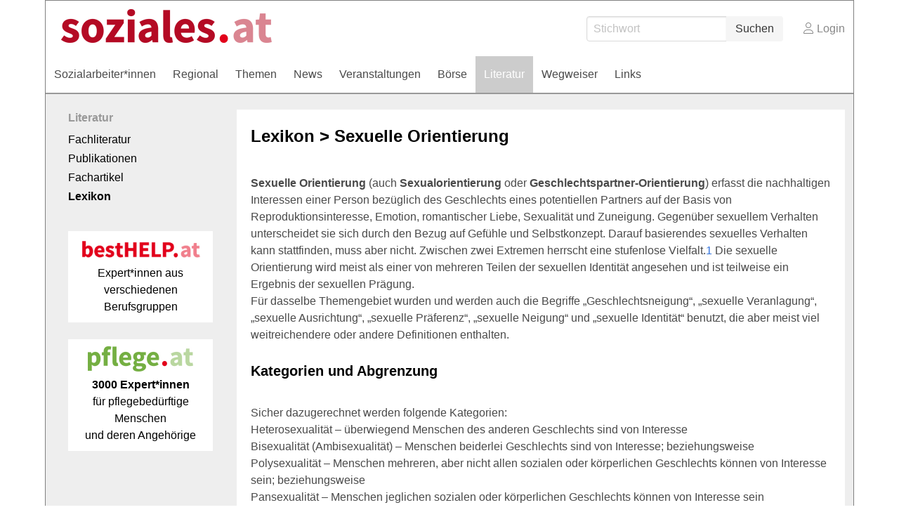

--- FILE ---
content_type: text/html
request_url: https://www.soziales.at/go.asp?sektion=lexikon&lexikon_id=1081&bereich_id=9050&subbereich_id=0
body_size: 20973
content:
<!DOCTYPE HTML>
<html>
<head>
<meta name="viewport" content="width=device-width, initial-scale=1">
<meta http-equiv="Content-Type" content="text/html; charset=iso-8859-1">
<title>soziales.at: Lexikon: Sexuelle Orientierung</title>
<meta name="author" content="bestNET - www.bestNET.com">
<meta name="description" content="soziales.at: Lexikon: Sexuelle Orientierung">
<meta name="keywords" content="Sozialarbeit, Soziales, sozial, Sozialbereich, Sozialberuf, Sozialarbeiter, Sozialarbeiterin, Sozialarbeiterinnen, Österreich, Burgenland, Kärnten, Niederösterreich, Oberösterreich, Salzburg, Steiermark, Tirol, Vorarlberg, Wien">
<meta name="language" content="deutsch">
<meta name="distribution" content="global">
<meta name="robots" content="noindex, nofollow">
<meta name="publisher" content="bestNET.com">
<meta name="company" content="bestNET.com">
<meta name="page-topic" content="Dienstleistungen">
<meta name="reply-to" content="webmaster@bestNET.com">
<meta name="revisit-after" content="10 days">
<meta http-equiv="cache-control" content="no-cache">
<meta http-equiv="pragma" content="no-cache">
<link rel="icon" type="image/gif" href="/pix/favicons/favicon_009050.gif">
<link rel="shortcut icon" type="image/x-icon" href="/pix/favicons/favicon_009050.ico">
<link rel="stylesheet" type="text/css" href="/css/bulma.min.css" media="all">
<link rel="stylesheet" type="text/css" href="/css/css_basics.css" media="all">
<link href="/css/fontawesome.min.css" rel="stylesheet">
<link href="/css/light.min.css" rel="stylesheet">
<link rel="stylesheet" type="text/css" href="/css/css_tooltip.css" media="all">

    <style>
        svg {
            fill: #f0f0f0;
            stroke: #939292;
            stroke-width: 1;
            filter: drop-shadow( 2px 3px 5px rgba(0,0,0,.7) );
        }             

        /*Hover über Karte bzw. über die Links*/
        .list-of-states a.on {
              background: #CCCCCC;
              color: white;
              font-weight: bold;
            }
        svg a.on path {
            fill: #CCCCCC;
        }

        /*Vertikale Zentrierung der äußeren Map-Icons*/
        .list-of-states img {
            vertical-align: sub;
        }

        /*Icons auf der Map.*/
        svg image {
            pointer-events:none;
        }
		h1, a.h1, h1.a, h1 a:link, a:link h1, h1 a:visited, a:visited h1 {font-size:1.5rem;margin-bottom:0.8rem;color:#000000;font-weight:600!important}
.submenu_header {color:#999999;border-bottom:0px;padding:0px 4px 4px 0px;margin-bottom:0px;font-weight:bold;}
.submenu_header a {color:#999999;}
blockquote {background-color:#EEEEEE;}

    </style>
<script language="JavaScript" src="/javascript.js"></script>
<script type="text/javascript" src="/javascript/jquery-3.7.1.min.js"></script>
<script type="text/javascript" src="/javascript/jquery.qrcode.min.js"></script>
<script type="text/javascript" src="/javascript/javascript_druckansicht.js"></script>
</head>

<body style="margin:0px;padding:0px;background-color:#FFFFFF;">
<div class="container" style="background-color:#F8F8F8;border: 1px solid #808080;margin:auto;">
<div style="background-color:#FFFFFF;">
<div class="columns is-vcentered is-paddingless is-marginless is-hidden-touch">
<div class="column has-text-left" style="margin-left:10px;">
<div><a href="https://www.soziales.at"><img src="/pix/nav/soziales_logo_rgb600.png" style="width:300px;" border="0" title="soziales.at"></a></div>
</div>
<div class="column is-narrow">
<form method="GET" action="https://www.soziales.at/go.asp" name="form_textsuche_mini" id="form_search1" ><input type="hidden" name="bereich_id" value="9050">
<input type="hidden" name="subbereich_id" value="0">
<input type="hidden" name="sektion" value="textsuche">
<input type="hidden" name="aktion" value="search">
<div class="field has-addons">
  <div class="control">
    <input class="input" type="text" name="suchtext" placeholder="Stichwort" value="" id="suchtext_mini1" style="width:200px;">
  </div>
  <div class="control">
    <input type="submit" class="button is-light" value="Suchen">
  </div>
</div>
</form>
</div>
<div class="column is-narrow">
<a href="/members" class="darkgrey1" title="Login für Expert*innen"><span class="icon"><i class="fal fa-user"></i></span><span class="is-hidden-desktop-only is-hidden-touch">Login</span></a>
</div>
</div>
</div>
<section>
<nav class="navbar" role="navigation" aria-label="main navigation">
  <div class="navbar-brand">
<a class="navbar-item is-hidden-desktop" href="https://www.soziales.at"><img src="/pix/nav/logo_soziales300.png" border="0" title="soziales.at"></a>
<a href="/members" class="is-hidden-desktop darkgrey1" title="Login für Expert*innen"><span class="icon" style="padding:24px;"><i class="fal fa-user"></i></span><span class="is-hidden-desktop-only is-hidden-touch">Login</span></a>
    <a role="button" class="navbar-burger burger" aria-label="menu" aria-expanded="false" data-target="navbarMainMenu">
      <span aria-hidden="true"></span>
      <span aria-hidden="true"></span>
      <span aria-hidden="true"></span>
    </a>
  </div>

  <div id="navbarMainMenu" class="navbar-menu">
    <div class="navbar-start">
<div class="navbar-item is-hidden-desktop">
<form method="GET" action="https://www.soziales.at/go.asp" name="form_textsuche_mini" id="form_search2" ><input type="hidden" name="bereich_id" value="9050">
<input type="hidden" name="subbereich_id" value="0">
<input type="hidden" name="sektion" value="textsuche">
<input type="hidden" name="aktion" value="search">
<div class="field has-addons">
  <div class="control">
    <input class="input" type="text" name="suchtext" placeholder="Stichwort" value="" id="suchtext_mini2" style="width:200px;">
  </div>
  <div class="control">
    <input type="submit" class="button is-light" value="Suchen">
  </div>
</div>
</form>
</div>
<div class="navbar-item has-dropdown is-hoverable is-arrowless">
<a href="https://www.soziales.at/sozialarbeiterinnen"  class="navbar-link is-arrowless"><span class="is-hidden-touch is-hidden-fullhd">Sozialarbeiter*innen</span><span class="is-hidden-desktop-only is-hidden-widescreen-only is-hidden-fullhd"><span class="has-text-weight-bold">Sozialarbeiter*innen</span></span><span class="is-hidden-touch is-hidden-desktop-only is-hidden-widescreen-only">Sozialarbeiter*innen</span></a>
<div class="navbar-dropdown">
<a href="https://www.soziales.at/sozialarbeiterinnen-schnellsuche" class="navbar-item">Schnellsuche</a>
<a href="https://www.soziales.at/sozialarbeiterinnen-detailsuche" class="navbar-item">Detailsuche</a>
<a href="https://www.soziales.at/contents/14235/beratung-vor-einvernehmlicher-scheidung" class="navbar-item">Elternberatung gemäß § 95 Abs. 1a AußStrG</a>
<a href="https://www.soziales.at/contents/14803/familien-eltern-oder-erziehungsberatung-nach-107-abs-3-z-1-aussstrg" class="navbar-item">Familien-, Eltern – oder Erziehungsberatung nach § 107 Abs. 3 Z. 1 AußStrG</a>
<a href="https://www.soziales.at/contents/14414/familien-und-jugendgerichtshilfe" class="navbar-item">Familiengerichtshilfe</a>
</div></div><div class="navbar-item has-dropdown is-hoverable is-arrowless">
<a href="https://www.soziales.at/regional"  class="navbar-link is-arrowless"><span class="is-hidden-touch is-hidden-fullhd">Regional</span><span class="is-hidden-desktop-only is-hidden-widescreen-only is-hidden-fullhd"><span class="has-text-weight-bold">Regional</span></span><span class="is-hidden-touch is-hidden-desktop-only is-hidden-widescreen-only">Regional</span></a>
<div class="navbar-dropdown">
<a href="https://www.soziales.at/oesterreich" class="navbar-item">Österreich</a>
<a href="https://www.soziales.at/burgenland" class="navbar-item">Burgenland</a>
<a href="https://www.soziales.at/kaernten" class="navbar-item">Kärnten</a>
<a href="https://www.soziales.at/niederoesterreich" class="navbar-item">Niederösterreich</a>
<a href="https://www.soziales.at/oberoesterreich" class="navbar-item">Oberösterreich</a>
<a href="https://www.soziales.at/salzburg" class="navbar-item">Salzburg</a>
<a href="https://www.soziales.at/steiermark" class="navbar-item">Steiermark</a>
<a href="https://www.soziales.at/tirol" class="navbar-item">Tirol</a>
<a href="https://www.soziales.at/vorarlberg" class="navbar-item">Vorarlberg</a>
<a href="https://www.soziales.at/wien" class="navbar-item">Wien</a>
<a href="https://www.soziales.at/kartenansicht" class="navbar-item">Kartenansicht</a>
</div></div><div class="navbar-item has-dropdown is-hoverable is-arrowless">
<a href="https://www.soziales.at/themen"  class="navbar-link is-arrowless"><span class="is-hidden-touch is-hidden-fullhd">Themen</span><span class="is-hidden-desktop-only is-hidden-widescreen-only is-hidden-fullhd"><span class="has-text-weight-bold">Themen</span></span><span class="is-hidden-touch is-hidden-desktop-only is-hidden-widescreen-only">Themen</span></a>
<div class="navbar-dropdown">
<a href="https://www.soziales.at/fachgebiete" class="navbar-item">Fachgebiete</a>
<a href="https://www.soziales.at/settings" class="navbar-item">Settings</a>
</div></div><a href="https://www.soziales.at/news"  class="navbar-item"><span class="is-hidden-touch is-hidden-fullhd">News</span><span class="is-hidden-desktop-only is-hidden-widescreen-only is-hidden-fullhd"><span class="has-text-weight-bold">News</span></span><span class="is-hidden-touch is-hidden-desktop-only is-hidden-widescreen-only">News</span></a>
<div class="navbar-item has-dropdown is-hoverable is-arrowless">
<a href="https://www.soziales.at/veranstaltungen"  class="navbar-link is-arrowless"><span class="is-hidden-touch is-hidden-fullhd">Veranstaltungen</span><span class="is-hidden-desktop-only is-hidden-widescreen-only is-hidden-fullhd"><span class="has-text-weight-bold">Veranstaltungen</span></span><span class="is-hidden-touch is-hidden-desktop-only is-hidden-widescreen-only">Veranstaltungen</span></a>
<div class="navbar-dropdown">
<a href="https://www.soziales.at/veranstaltungen-schnellsuche" class="navbar-item">Schnellsuche</a>
<a href="https://www.soziales.at/veranstaltungen-detailsuche" class="navbar-item">Detailsuche</a>
<a href="https://www.soziales.at/veranstaltungskalender" class="navbar-item">Kalendersuche</a>
<a href="https://www.soziales.at/veranstaltungen-veranstaltungsorte" class="navbar-item">Veranstaltungsorte</a>
<a href="https://www.soziales.at/veranstaltungen-regional/oesterreich" class="navbar-item">Regionalsuche</a>
<a href="https://www.soziales.at/veranstaltungen-veranstalter" class="navbar-item">Veranstalter*innen</a>
<a href="https://www.soziales.at/veranstaltungen-referentinnen" class="navbar-item">Referent*innen</a>
<a href="https://www.soziales.at/neue-veranstaltung-eintragen" class="navbar-item">Neue Veranstaltung eintragen</a>
</div></div><div class="navbar-item has-dropdown is-hoverable is-arrowless">
<a href="https://www.soziales.at/anzeigen-boerse"  class="navbar-link is-arrowless"><span class="is-hidden-touch is-hidden-fullhd">Börse</span><span class="is-hidden-desktop-only is-hidden-widescreen-only is-hidden-fullhd"><span class="has-text-weight-bold">Börse</span></span><span class="is-hidden-touch is-hidden-desktop-only is-hidden-widescreen-only">Börse</span></a>
<div class="navbar-dropdown">
<a href="https://www.soziales.at/aktuelle-anzeigen" class="navbar-item">Aktuelle Anzeigen</a>
<a href="https://www.soziales.at/anzeigen-pinnwand" class="navbar-item">Pinnwand</a>
<a href="https://www.soziales.at/praxisraeume" class="navbar-item">Praxisräume</a>
<a href="https://www.soziales.at/stellenmarkt" class="navbar-item">Stellenmarkt</a>
<a href="https://www.soziales.at/anzeigen-suche" class="navbar-item">Anzeigen suchen</a>
<a href="https://www.soziales.at/neue-anzeige-eintragen" class="navbar-item">Neue Anzeige eintragen</a>
</div></div><div class="navbar-item has-dropdown is-hoverable is-arrowless">
<a href="https://www.soziales.at/fachliteratur"  style="background-color:#CCCCCC;color:#FFFFFF;" class="navbar-link is-arrowless"><span class="is-hidden-touch is-hidden-fullhd">Literatur</span><span class="is-hidden-desktop-only is-hidden-widescreen-only is-hidden-fullhd"><span class="has-text-weight-bold">Literatur</span></span><span class="is-hidden-touch is-hidden-desktop-only is-hidden-widescreen-only">Literatur</span></a>
<div class="navbar-dropdown">
<a href="https://www.soziales.at/fachliteratur" class="navbar-item">Fachliteratur</a>
<a href="https://www.soziales.at/publikationen" class="navbar-item">Publikationen</a>
<a href="https://www.soziales.at/fachartikel" class="navbar-item">Fachartikel</a>
<a href="https://www.soziales.at/lexikon" class="navbar-item">Lexikon</a>
</div></div><div class="navbar-item has-dropdown is-hoverable is-arrowless">
<a href="https://www.soziales.at/contents/14838/wegweiser-soziales-at"  class="navbar-link is-arrowless"><span class="is-hidden-touch is-hidden-fullhd">Wegweiser</span><span class="is-hidden-desktop-only is-hidden-widescreen-only is-hidden-fullhd"><span class="has-text-weight-bold">Wegweiser</span></span><span class="is-hidden-touch is-hidden-desktop-only is-hidden-widescreen-only">Wegweiser</span></a>
<div class="navbar-dropdown">
<a href="https://www.soziales.at/contents/14839/informationen-zum-thema-sozialarbeit" class="navbar-item">Informationen zum Thema Sozialarbeit</a>
<a href="https://www.soziales.at/contents/14837/informationen-zum-thema-freiwilligenarbeit" class="navbar-item">Informationen zum Thema Freiwilligenarbeit</a>
</div></div><div class="navbar-item has-dropdown is-hoverable is-arrowless">
<a href="https://www.soziales.at/links"  class="navbar-link is-arrowless"><span class="is-hidden-touch is-hidden-fullhd">Links</span><span class="is-hidden-desktop-only is-hidden-widescreen-only is-hidden-fullhd"><span class="has-text-weight-bold">Links</span></span><span class="is-hidden-touch is-hidden-desktop-only is-hidden-widescreen-only">Links</span></a>
<div class="navbar-dropdown">
<a href="https://www.soziales.at/linkempfehlungen-von-bestnet" class="navbar-item">Nützliche Links</a>
<a href="https://www.soziales.at/links-zu-bestnet-expertinnen" class="navbar-item">Links zu Homepages von bestNET.Kund*innen</a>
<a href="https://www.soziales.at/links-zu-bestnet-portalen" class="navbar-item">Links zu bestNET.Portalen</a>
</div>
</div>
 </div>
 <div class="navbar-end">
   <div class="navbar-item">
   </div>
</div>
</div>
</nav>
<!-- navbar end -->
</section>
<div style="height:2px;min-height:2px;max-height:2px;background-color:#999999;"></div>
<div style="background-color:#EEEEEE;height:10px;"></div>
<div class="columns is-paddingless is-marginless" style="background-color:#EEEEEE;">
<div class="column is-clipped is-hidden-mobile is-size-7 is-size-6-widescreen is-one-fifth-tablet is-one-fifth-desktop is-one-fifth-widescreen is-one-quarter-fullhd" style="margin-left:20px;margin-right:10px;" id="portal_navigationsleiste">
<span onClick="document.getElementById('portal_navigationsleiste').classList.toggle('is-hidden-mobile');document.getElementById('button_suchmenue_einblenden').classList.toggle('is-hidden-mobile');document.getElementById('button_suchmenue_ausblenden').classList.toggle('is-hidden-mobile');" class="button is-hidden-tablet is-light is-pulled-right is-size-7" id="button_suchmenue_ausblenden"><span class="icon"><i class="fal fa-times"></i></span><span>Suchmenü ausblenden</span></span><div class="box_left">
<div>
<div class="submenu_header">
<span style="color:#999999;font-weight:bold;"><a href="/fachliteratur">Literatur</a></span></div>
<div class="submenu_body">
<div style="text-align:left;">
<ul style="margin-top:3px;margin-bottom:3px;">
<li class="black1">
<a href="https://www.soziales.at/fachliteratur">Fachliteratur</a></li>
</ul>
<ul style="margin-top:3px;margin-bottom:3px;">
<li class="black1">
<a href="https://www.soziales.at/publikationen">Publikationen</a></li>
</ul>
<ul style="margin-top:3px;margin-bottom:3px;">
<li class="black1">
<a href="https://www.soziales.at/fachartikel">Fachartikel</a></li>
</ul>
<ul style="margin-top:3px;margin-bottom:3px;">
<li class="black1">
<a href="https://www.soziales.at/lexikon"><span class="has-text-weight-bold">Lexikon</span></a></li>
</ul>
</div>
</div>
<br></div>
</div>
<div style="background-color:#FFFFFF;width:100%;">
<div align="center" class="black1" style="padding-top:10px;padding-bottom:10px;">
	<a href="Https://www.besthelp.at" target="_blank"><img alt="" height="31" src="/pix/cms/000636.jpg" width="173"><br>
	Expert*innen aus verschiedenen Berufsgruppen</a></div></div>
<br><div style="background-color:#FFFFFF;width:100%;">
<div align="center" class="black1" style="text-align:center;padding-top:10px;padding-bottom:10px;">
	<a href="Https://www.pflege.at" target="_blank"><img src="/pix/cms/000638.jpg" width="150" /><br />
	<strong>3000 Expert*innen </strong><br />
	für pflegebedürftige Menschen<br />
	und deren Angehörige</a></div></div>
<br><br>
</div>
<div class="column has-text-left portal_main">
<span onClick="document.getElementById('portal_navigationsleiste').classList.toggle('is-hidden-mobile');document.getElementById('button_suchmenue_einblenden').classList.toggle('is-hidden-mobile');" class="button is-hidden-tablet is-light is-pulled-right is-size-7" id="button_suchmenue_einblenden"><span class="icon"><i class="fal fa-plus-circle"></i></span><span>Suchmenü einblenden</span></span>
<div class="box_simple" style="background-color:#FFFFFF;padding:20px;">
<span class="lexikon">
<h1><a href="/lexikon">Lexikon</a> &gt; <a href="/lexikon/sexuelle-orientierung">Sexuelle Orientierung</a></h1><br><div style="overflow:hidden;" class="longwordoptimizer">
<b>Sexuelle Orientierung</b> (auch <b>Sexualorientierung</b> oder <b>Geschlechtspartner-Orientierung</b>) erfasst die nachhaltigen Interessen einer Person bezüglich des Geschlechts eines potentiellen Partners auf der Basis von Reproduktionsinteresse, Emotion, romantischer Liebe, Sexualität und Zuneigung. Gegenüber sexuellem Verhalten unterscheidet sie sich durch den Bezug auf Gefühle und Selbstkonzept. Darauf basierendes sexuelles Verhalten kann stattfinden, muss aber nicht. Zwischen zwei Extremen herrscht eine stufenlose Vielfalt.<a href="#verweis_1" style="text-decoration:none;"><span class="wikipedia_reference">1</span></a> Die sexuelle Orientierung wird meist als einer von mehreren Teilen der sexuellen Identität angesehen und ist teilweise ein Ergebnis der sexuellen Prägung.<br />Für dasselbe Themengebiet wurden und werden auch die Begriffe „Geschlechtsneigung“, „sexuelle Veranlagung“, „sexuelle Ausrichtung“, „sexuelle Präferenz“, „sexuelle Neigung“ und „sexuelle Identität“ benutzt, die aber meist viel weitreichendere oder andere Definitionen enthalten.<br /><br>
<h2> Kategorien und Abgrenzung </h2><br />Sicher dazugerechnet werden folgende Kategorien:<br /><ul><li> Heterosexualität – überwiegend Menschen des anderen Geschlechts sind von Interesse</li><li> Bisexualität (Ambisexualität) – Menschen beiderlei Geschlechts sind von Interesse; beziehungsweise</li><li> Polysexualität – Menschen mehreren, aber nicht allen sozialen oder körperlichen Geschlechts können von Interesse sein; beziehungsweise</li><li> Pansexualität – Menschen jeglichen sozialen oder körperlichen Geschlechts können von Interesse sein</li><li> Homosexualität – überwiegend Menschen des gleichen Geschlechts sind von Interesse</li></ul><br />Für eine Einteilung sind die überwiegenden und zeitlich anhaltenden Interessen von Bedeutung.<br />Die Kategorien alleine können im allgemeinen Sprachgebrauch folgende verschiedene Bedeutungen haben:<a href="#verweis_2" style="text-decoration:none;"><span class="wikipedia_reference">2</span></a><br /><ol><li> ein Verhalten (z.&nbsp;B. Situationsgebundene Homosexualität im Gefängnis, Jugenderlebnisse)</li><li> ein Zustand („homosexuell sein“), eine Persönlichkeitseigenschaft, eine Wesensart</li><li> eine soziale Rolle (verschiedene Art und Weisen, wie Menschen in der Gesellschaft z.&nbsp;B. als „Bisexuelle“ leben)</li></ol><br />Ein Homosexueller, Bisexueller oder Heterosexueller ist also entweder jemand, der ein bestimmtes Verhalten zeigt oder jemand, der sich in einem bestimmten Zustand befindet oder jemand, der eine bestimmte soziale Rolle spielt. Heute gibt es in den meisten westlichen Ländern die Tendenz, alle drei Bedeutungen zu bündeln. Verhalten, Zustand und soziale Rolle sind demnach verschiedene Aspekte des gleichen Phänomens, der sexuellen Orientierung.<a href="#verweis_2" style="text-decoration:none;"><span class="wikipedia_reference">2</span></a><br />Selten wird folgende Einteilung verwendet:<br /><ul><li> Androphilie – überwiegend Männer sind von Interesse</li><li> Pansexualität/Bisexualität</li><li> Gynäkophilie – überwiegend Frauen sind von Interesse</li></ul><br />Dies kann vor allem bei der Beschreibung von transgender, transsexuellen, intersexuellen Menschen oder dritten Geschlechtern anderer Kulturen Vorteile bieten, wo die anderen Begriffe manchmal Verwirrung stiften.<a href="#verweis_3" style="text-decoration:none;"><span class="wikipedia_reference">3</span></a><br /><br>
<h3> Asexualität </h3><br />Die Asexualität wird manchmal hinzugerechnet, auch wenn der Begriff oftmals nur die aktive Sexualität an sich (im engeren Sinn), nicht aber unbedingt auch die Ausrichtung der emotionalen bzw. romantischen Anziehung oder das Verhalten im Hinblick auf den Austausch von Zärtlichkeiten bezeichnet. Kinsey hatte neben seiner siebenstufigen Skala auch ein <i>X</i> für jene, die weder von Männern noch von Frauen sexuell erregt oder angezogen werden.<br /><br>
<h3> Pädophilie/Pädosexualität </h3><br />In der Fachwelt wird aus verschiedenen Gründen öfter darüber diskutiert, ob echte Pädophilie&nbsp;– bei der das primäre sexuelle Interesse Personen gilt, die noch nicht die Pubertät erreicht haben&nbsp;– im engeren Sinn (nicht Machtinteressen, Sadismus oder Ersatzhandlungen) als sexuelle Orientierung, Ausrichtung, Präferenz oder Neigung anzusehen ist.<br />Als Lösungsansatz teilen Ahlers, Schaefer und Beier 2005 die menschliche Sexualität auf die folgenden drei Komponenten auf.<a href="#verweis_4" style="text-decoration:none;"><span class="wikipedia_reference">4</span></a> Diese Aufteilung wird schon diskutiert, hat sich aber noch nicht durchgesetzt.<br /><ul><li> Sexuelle Orientierung: Sie bezieht sich auf das Geschlecht, also männlich oder weiblich und es gibt Heterosexualität, Bisexualität und Homosexualität.</li><li> Sexuelle Ausrichtung: Sie bezieht sich auf das Alter der bevorzugten Sexualpartner und es wird unterschieden nach Interesse am kindlichen, jugendlichen und erwachsenen Körper.</li><li> Sexuelle Neigung: Sie bezieht sich auf die Sexualpraktiken, also die Art und Weise, wie jemand seine Sexualität auslebt bzw. ausleben möchte. Die Bandbreite der sexuellen Neigungen ist groß und kann zum Beispiel Sadismus, Masochismus, Voyeurismus, Exhibitionismus oder Fetischismus umfassen.</li></ul><br />Die Diskussion hat auch eine gesellschaftliche und politische Dimension. So greifen einerseits pädophilenfreundliche Personen und Betroffene gerne aus verschiedenen Gründen zur Bezeichnung „Sexuelle Orientierung“. Dies ist einer von mehreren völlig verschiedenen Gründen, den Begriff „Pädosexualität“ zu verwenden, weil er sich in das Schema der hier bestehenden Begriffe besser einpasst. Sie wollen unter anderem damit ausdrücken, dass es unveränderbar ist, sich auf verschiedene Gefühlsebenen erstreckt und nicht unbedingt eine sexuelle Handlung bedingt. Zudem wollen manche die Errungenschaften der Lesben- und Schwulenbewegung für sich nutzen. Andererseits greifen gerne Kritiker der Gleichstellung Homosexueller (Bisexualität wird hier mit eingeschlossen) und von Antidiskriminierungsregelungen auf diese Formulierung zurück und betrachten diese unter dem gleichen Aspekt. Manche bezweifeln auch generell die Existenz einer sexuellen Orientierung. Oft wird wegen der sehr unscharf verwendeten Begriffe auch Ephebophilie (Päderastie) oder Parthenophilie –&nbsp;wo Jugendliche von Interesse sind&nbsp;– mit eingeschlossen. Gerontophilie –&nbsp;wo wesentlich Ältere von Interesse sind&nbsp;– wird aber von Konservativen dabei meist nicht erwähnt.<br />Dies hat aber letztendlich in absehbarer Zukunft keinen direkten Einfluss auf eine direkte Straffreistellung oder einen möglichen Versuch, diese durch eine Klage nach einem Antidiskriminierungsgesetz zu erwirken. (?&nbsp;Rechtliche Aspekte)<br /><br>
<h3> Andere Begriffe </h3><br />Mit der sexuellen Orientierung <i>nicht</i> zu verwechseln sind die folgenden Begriffe:<br /><ul><li> Intersexualität – nicht eindeutig weibliche oder männliche Geschlechtsmerkmale</li><li> Transgender – andersgeschlechtliche oder geschlechtsneutrale Geschlechtsidentität oder Rollenverhalten</li><li> Transsexualität – Gegengeschlechtliche Geschlechtsidentität</li><li> Transvestitismus – Tragen der Bekleidung des anderen Geschlechts</li></ul><br />Diese stammen aus dem Bereich der sexuellen Identität (siehe auch Identitätsgeschlecht, Gender)<br /><br>
<h2> Grenzziehung zwischen den Kategorien </h2><br />Verschiedene Forscher haben verschiedene Definitionen benutzt. In folgender Tabelle sind Beispiele anhand der Stufen der Kinsey-Skala dargestellt.<a href="#verweis_5" style="text-decoration:none;"><span class="wikipedia_reference">5</span></a><br /><b>[Error: Could not resolve this table]</b><br />Jede Grenzziehung ist künstlich und willkürlich und muss auch so verstanden werden. Alfred Charles Kinsey sah die nach ihm benannte Skala als Darstellung eines Kontinuums an, was auch durch die schräge Linie zwischen den Endpunkten verdeutlicht werden soll. Er war auch der erste, welcher statistische Erhebungen im größeren Umfang durchgeführt und nach psychischen wie physischen Erfahrungen eingeteilt hat. Andere verwenden Selbstidentifikationen als Kriterium (wobei dann auch die Möglichkeit der Unsicherheit bedacht werden sollte), und wieder andere nur die Anzahl sexueller Handlungen innerhalb eines bestimmten Zeitraums.<br />Das folgende Zitat stammt aus dem Kinsey-Report über das <i>Sexualverhalten des Mannes</i> aus dem Jahre 1948 und stellt eine Kritik an einer zu strikten Kategorisierung dar:<br />Besonders im Zuge der HIV- und Aids-Forschung wurden Probleme durch die Verwendung der Begriffe deutlich. Einerseits bei den Fragebögen, da sich nicht alle, welche gleichgeschlechtlichen Sex hatten, auch als <i>bisexuell</i> oder <i>homosexuell</i> identifizierten und andererseits führten die Denkschablonen <i>heterosexuell</i>, <i>homosexuell</i> und <i>bisexuell</i> zu falschen Schlüssen bezüglich des Infektionsrisikos. Um diese Probleme zu vermeiden und da die sexuelle Identität für die Epidemiologie nur zweitrangige Bedeutung hat, formulierte man teilweise die Fragebögen um, indem man die oft als wertend und ideologisch aufgeladenen Begriffe durch neutrale Fragen nach dem Verhalten ersetzte und führte die Begriffe <i>Männer, die Sex mit Männern haben</i> (MSM) und <i>Frauen, die Sex mit Frauen haben</i> (FSF, WSW) ein.<br /><br>
<h3> Bisexualität </h3><br />Je nach Kategorisierungsmethode und deren Verwendung gibt es unterschiedliche Kriterien, in dieser Kategorie eingeordnet zu werden. Durch die multidimensionale Betrachtungsweise hat sich auch die Auffassung von Bisexualität verändert, ist aber noch immer sehr unterschiedlich. Früher wurde sie sowohl bei Laien, als auch in der wissenschaftlichen Literatur als eine Durchgangsphase gesehen oder als eine Verleugnung der eigenen Homosexualität betrachtet. Heute gilt sie als eigene sexuelle Orientierung. Betrachtet man bisexuelle Männer und Frauen, ist die Richtung der sexuellen Empfindungen in jüngeren Jahren weniger prädikativ für die spätere sexuelle Orientierung, im Gegensatz zu ausschließlich hetero- oder homosexuellen Männern und Frauen.<a href="#verweis_7" style="text-decoration:none;"><span class="wikipedia_reference">7</span></a><br />Fritz Klein definierte verschiedene Arten von Bisexualität und konzentrierte sich dabei vor allem auf das Erleben:<br /><ul><li> transitionale (als Übergangsphase zur Homo- oder Heterosexualität)</li><li> historische (als vergangene sexuelle Orientierung)</li><li> sequentielle (Phasen mit ausschließlich heterosexuellen Beziehungen weichen Phasen mit ausschließlich homosexuellen Beziehungen)</li><li> gleichzeitige (homo- und heterosexuelle Beziehungen werden parallel geführt)</li></ul><br />M. W. Ross führt noch weitere Kategorisierungen von Bisexualität ein und bezog somit auch das Verhalten mehr ein:<br /><ul><li> abwehrende (um Homosexualität abzuschwächen bzw. zu verheimlichen)</li><li> verheiratete (wenn jede und jeder in einer Gesellschaft heiraten muss)</li><li> rituelle (wenn homo- und heterosexuelle Beziehungen kulturelle Normen sind)</li><li> equal (wenn die sexuelle Orientierung bedeutungslos ist, weil das Geschlecht keine Rolle in der Sexualität spielt, nahestehend zur Pansexualität)</li><li> latino (wenn die sexuelle Rollenaufteilung beim Analverkehr strikt ist)</li><li> experimentelle (nur wenige homosexuelle Kontakte)</li><li> sekundäre (wenn keine heterosexuellen Möglichkeiten da sind, z.&nbsp;B. im Gefängnis)</li><li> technische (wenn z.&nbsp;B. lesbische Frauen sich Männern prostituieren)</li></ul><br />Durch diese Kategorien wird deutlich, wie schwierig es ist, eine einheitliche Definition zu finden.<br />In der alltäglichen Verwendung des Begriffs und in der Selbstidentifikation bewegt es sich zwischen jedem, der freiwillig mit beiden Geschlechtern Sex haben könnte und jenen, die vollinhaltliche Beziehungen mit beiden Geschlechtern leben wollen. Letztere bezeichnen sich öfter und dauerhafter als bisexuell. Im Englischen gibt es für Menschen, die sich nicht als bisexuell identifizieren, aber ein gewisses Interesse an einer Beziehung oder sexueller Aktivität fühlen oder zeigen, den Begriff „bi-curious“ (dt. <i>bi-neugierig</i>), auch „bicurious“ geschrieben. Der Begriff impliziert zwar, dass man keine oder nur wenig sexuelle Erfahrung hat, wird aber öfters auch später in der Selbstbeschreibung weiterverwendet, wenn man sich durch die anderen Begriffe nicht adäquat beschrieben fühlt.<br />In Untersuchungen werden auch mehr als zufällige Bisexuelle oft der Gruppe der Homosexuellen zugeschlagen, primär wegen der meist kleinen Samplinggröße. Und trotz der Anmerkung Kinseys aus dem Jahre 1948 und der geänderten Auffassung kritisiert auch Sell 1997 die dominante Forschungsperspektive, Menschen als 100 % heterosexuell oder 100 % homosexuell zu klassifizieren. Dies spiegelt sich auch in der Mainstream-Meinung der westlichen Kultur wider.<a href="#verweis_8" style="text-decoration:none;"><span class="wikipedia_reference">8</span></a><br />Im Prinzip findet sich dies auch in der Sichtweise antihomosexueller Menschen wieder, die nur heterosexuelle Menschen und heterosexuelle Menschen mit einem homosexuellen Problem wahrnehmen.<br /><br>
<h2> Kategorisierungsmodelle – Grunddimensionen </h2><br />Häufig werden nur von der Masse abweichende (bisexuelle, homosexuelle) Kriterien definiert. Will man eine Häufigkeit sexueller Orientierungen erfassen oder Eigenschaften bestimmten Kategorien zuschreiben, spielen neben den Modellen auch viele andere Faktoren wie Art der Fragestellung und demographische Aspekte eine entscheidende Rolle.<br /><br>
<h3> Selbstidentifikation </h3><br />Die Frage nach der Selbstidentifikation der Probanden ist die einfachste Methode, um Informationen über die sexuelle Orientierung zu erhalten. Für viele Zwecke, wie beispielsweise im alltäglichen Marketing, ist sie ausreichend, für genauere soziologische und psychologische Untersuchungen jedoch nicht. Neben den Begriffen hetero-/bi-/homosexuell bietet sich hier auch die Kombination hetero-/bisexuell/schwul/lesbisch an, da diese Begriffe meist als Selbstidentifikation benutzt werden, wobei allerdings manche ältere Jahrgänge sich nicht als schwul bzw. lesbisch sehen. Manchmal werden auch weitere Begriffe aufgenommen. Zusätzlich geht man öfters, insbesondere bei jungen Menschen -&nbsp;aber nicht nur&nbsp;– darauf ein, dass sie sich nicht sicher sind. Manchmal geht man darauf ein, dass Menschen ihre sexuelle Orientierung lieber verschweigen oder solche Kategorisierungen generell ablehnen. Bei Befragungen nach der Selbstbezeichnung können auch Kombinationen der Begriffe vorkommen.<br />Mögliche Begriffe:<a href="#verweis_9" style="text-decoration:none;"><span class="wikipedia_reference">9</span></a><a href="#verweis_10" style="text-decoration:none;"><span class="wikipedia_reference">10</span></a><br /><ul><li> homosexuell; schwul; lesbisch; gay; homo; verzaubert; warm</li><li> bisexuell; bi; ambisexuell; pansexuell</li><li> queer</li><li> heterosexuell</li><li> unsicher; ist mir derzeit nicht klar</li><li> asexuell</li><li> ich lehne solche Definitionen ab</li><li> möchte ich nicht sagen</li></ul><br />Bei Fragen nach der Selbstidentifikation kommt es gegenüber Fragen nach dem sexuellen Verhalten und dem sexuellen Erleben zu den niedrigsten Prozentsätzen. Dies trifft vor allem auf Jugendliche zu, da die Selbstidentifikation als homo- oder bisexuell fast gesetzartig erst einige Jahre nach dem gleichgeschlechtlichen Sexualverhalten und der gleichgeschlechtlichen Anziehung stattfindet. In einer amerikanischen Untersuchung (Remafedi 1992) bezeichneten sich von den Jugendlichen, die sich sexuell vorwiegend zum gleichen Geschlecht hingezogen fühlen, nur 5 % selbst als homosexuell. In manchen Kulturen gibt es auch keine oder andere Begriffe für die sexuelle Orientierung, sodass eine Selbstkategorisierung als homo- oder heterosexuell nicht möglich ist.<a href="#verweis_10" style="text-decoration:none;"><span class="wikipedia_reference">10</span></a><br />Manchmal werden an die Kinsey-Skala angelehnte fünf- oder siebenstufige Likert-Skalen verwendet, um sich zwischen&nbsp;1 („exklusives sexuelles Interesse am anderen Geschlecht“) und&nbsp;5 („exklusives sexuelles Interesse am eigenen Geschlecht“) einzuordnen. Wenn drei Gruppen benötigt werden, werden die Gruppen&nbsp;1 und&nbsp;2 zu Heterosexuellen und die Gruppen&nbsp;4 und&nbsp;5 zu Homosexuellen zusammengefasst.<a href="#verweis_11" style="text-decoration:none;"><span class="wikipedia_reference">11</span></a> Magnus Hirschfeld gab bei einer der ersten Befragungen im Jahre 1904 auf einer Karte „M“, „W“ und „M + W“ vor.<a href="#verweis_12" style="text-decoration:none;"><span class="wikipedia_reference">12</span></a> Einigen Befragten war die Dreiteilung zu wenig differenziert. Bei der „bisexuellen“ Option wurde von ihnen „ohne daß danach gefragt worden war, das W. oder das M. durch zwei oder mehrere Striche stärker hervorgehoben.“ Bei der nächsten Umfrage verwendete er ein fünffach gegliedertes System.<a href="#verweis_13" style="text-decoration:none;"><span class="wikipedia_reference">13</span></a><br /><b>[Error: Could not resolve this table]</b><br />Auf Asexuelle wird bei solchen Fragen fast nie eingegangen.<br />Oft wird diese Dimension als „sexuelle Identität“ bezeichnet, was man als vereinfachende Zusammenfassung ansehen, die aber zu Verwirrung führen kann. Die sexuelle Orientierung ist nur eine von mehreren Dimensionen der spezifischen sexuellen Identität. International kommt es mit der „sexual identity“ ebenso zu Verwirrungen, spezifischer kann man diese Dimension als „sexual orientation identity“ bezeichnen.<br /><br>
<h3> Sexualverhalten </h3><br />Hierbei werden Fragen nach dem Sexualverhalten in einem bestimmten Zeitraum verwendet, wobei folgende zeitliche Eingrenzungen üblich sind:<br /><ul><li> im gesamten Leben (Als alleinige Frage ist unklar ob auch präpubertäre Erlebnisse gemeint sind. Viele solcher Erlebnisse sind später vergessen oder der Befragte bezieht sie oft nicht ein.)</li><li> präpubertär (wird selten gefragt, da meist nicht relevant)</li><li> seit der Pubertät; seit Beginn der Pubertät; seit dem 12., 13., 14., 15., 16. Lebensjahr</li><li> zwischen Pubertät und Erwachsenenalter</li><li> als Erwachsener; im Erwachsenenalter; seit dem 18. Lebensjahr; seit dem 21. Lebensjahr (Zeitpunkte der Volljährigkeit)</li><li> innerhalb der letzten fünf Jahre</li><li> innerhalb des letzten Jahres; innerhalb der letzten 12 Monate</li></ul><br />Gebhard definiert homosexuelles Verhalten als physischen „Kontakt zwischen zwei Personen gleichen Geschlechts, dessen sexuelle Natur von beiden erkannt wird und der normalerweise in sexueller Erregung endet.“<a href="#verweis_14" style="text-decoration:none;"><span class="wikipedia_reference">14</span></a> Da die sexuelle Natur des Kontaktes erkannt werden muss, ist auch dies nicht nur eine Verhaltens-, sondern auch eine Erlebnisdimension. Kinsey und andere fragten ganz gezielt einzelne Sexualpraktiken und die Anzahl der Orgasmen dabei ab. Heute wird oft gefragt: „Hatten Sie im letzten Jahr Sexualkontakte mit a.) einer Frau b.) mit einem Mann.“ Was als Sexualkontakt zählt, wird dabei meist der befragten Person überlassen. Die Art der Sexualpraktiken ist auch kulturell bedingt und zeitlich variabel (z.&nbsp;B. Telefonsex, Chatrooms). Manches wird möglicherweise in einer Kultur als Sexualpraktik eingestuft, in einer anderen jedoch nicht. Manches ist eher eindeutig als Sexualkontakt einzustufen (z.&nbsp;B. Vaginalverkehr, Oralverkehr), anderes ist von der sozialen Konstruktion des Begriffs Sexualität abhängig (z.&nbsp;B. Küssen, Streicheln, Händchen halten). Es ist anzunehmen, dass es eine gewisse Deckung gibt zwischen dem was Sexualforscher im konkreten Fall meinen und dem was die befragten Personen darunter verstehen, dies ist aber nicht empirisch bewiesen.<a href="#verweis_7" style="text-decoration:none;"><span class="wikipedia_reference">7</span></a><br />Die ausschließliche Verwendung der Verhaltensdimension hat auch bei der Unterscheidung zwischen den Kategorien viele Nachteile. So wird jeder als homo- oder bisexuell eingestuft, der einen gleichgeschlechtlichen Sexualkontakt hatte, auch wenn er bei näherer Betrachtung intuitiv als heterosexuell eingestuft werden würde. Dies ist besonders häufig im Jugendalter der Fall, obwohl später eine stabile heterosexuelle Identität und Erlebensweise entwickelt wird. Auch gibt es situationsgebundene gleichgeschlechtliche Sexualkontakte, etwa in einem Gefängnis. Auch sexuelle Gewalt in Männergefängnissen stellt die Validität der Verhaltensdimension in Frage, da bei den Tätern eher Macht- und Kontrollbedürfnisse eine Rolle spielen und kaum (homo)sexuelle Bedürfnisse. Umgekehrt würde jemand als heterosexuell eingestuft werden, der zufälligerweise einen gegengeschlechtlichen Sexualkontakt hatte, sich aber sonst als homosexuell empfindet. Personen, die im abgefragten Zeitraum gar keinen Sexualkontakt hatten, werden überhaupt nicht erfasst, auch wenn sie eindeutige Empfindungen haben und vielleicht auf der Suche nach einem Partner sind. Besonders Jugendliche sind sich häufig schon ihrer sexuellen Orientierung bewusst, ohne dass sie je gleichgeschlechtliche Sexualkontakte hatten. Manchmal werden auch jene ohne Sexualkontakt den Heterosexuellen zugeordnet und nicht extra ausgewiesen.<a href="#verweis_7" style="text-decoration:none;"><span class="wikipedia_reference">7</span></a><br />Personen werden in dieser Dimension seit den 1990ern präziser auch als <i>Männer, die Sex mit Männern haben</i> oder <i>Frauen, die Sex mit Frauen haben</i> beschrieben.<br />International bezeichnet man diese Dimension als „sexual behavior“.<br /><br>
<h3> Erleben/Anziehung </h3><br />In psychologischen Untersuchungen werden neben dem Verhaltensaspekt auch kognitive und/oder emotionelle Aspekte berücksichtigt. Dies sind etwa Phantasien, romantische Gefühle/Gedanken, Gefühle sexueller Anziehungskraft oder Verliebtheitsgefühle. Man erhält verschiedene Prozentsätze des Vorkommens dieser verschiedenen Konstrukte und innerhalb dieser wieder Unterschiede je nach Geschlecht und Alter. Nach Gebhard könnte homosexuelles Empfinden „definiert werden als das Verlangen für einen solchen physischen Kontakt und/oder bewusste sexuelle Erregung beim Denken an oder Sehen von Personen gleichen Geschlechts.“<a href="#verweis_14" style="text-decoration:none;"><span class="wikipedia_reference">14</span></a> Plöderl schlägt folgende Definition vor: „Homosexuelles Erleben einer Person x liegt vor, wenn die Person x zumindest eine Person gleichen Geschlechts mental repräsentiert, und wenn diese Repräsentation entweder mit sexueller Erregung oder romantischen- oder Verliebtheitsgefühlen einhergehen oder dazu führen.“<a href="#verweis_7" style="text-decoration:none;"><span class="wikipedia_reference">7</span></a> Die Frage kann auch wie beim Sexualverhalten durch Zeitraumeingrenzungen genauer spezifiziert werden.<br />Die Einbeziehung oder exklusive Verwendung der Erlebnisdimension hat folgende Aspekte:<a href="#verweis_7" style="text-decoration:none;"><span class="wikipedia_reference">7</span></a><br /><ul><li> Homosexuelle Gedanken und Gefühle sind im Schnitt in allen Studien vor dem sexuellen Verhalten und mehrere Jahre vor der Selbstidentifikation präsent.</li><li> Die Erlebnisdimension ist in der Entwicklung zeitlich stabiler als die Verhaltens- oder Identitätsdimension.</li><li> Man kann zeit- und kulturabhängige Begriffe der Selbstidentifikation vermeiden.</li><li> Erlebnisaspekte von Homosexualität werden in Untersuchungen eher angegeben als Selbstidentifikation.</li><li> Jugendliche verweigern am wenigsten Fragen zum Sexualverhalten, jedoch geben viele Jugendliche an, noch keine Sexualkontakte gehabt zu haben.</li><li> Es transportiert die interkulturelle Essenz des Phänomens Homosexualität.</li><li> Sie lässt offen, ob Homosexualität nun wesenhaft ist oder nicht.</li><li> <i>negativ:</i> Kulturelle und biologische Einflüsse werden weniger beachtet.</li></ul><br />International spricht man von „sexual attraction“.<br /><br>
<h2> Kategorisierungsmodelle – Multidimensional </h2><br /><br>
<h3> Eindimensionale vs. multidimensionale Kategorisierung </h3><br />Sell kritisierte 1996 eindimensionale Kategorisierungen und schlug vor, alle drei Dimensionen getrennt zu erfassen, da sie voneinander unabhängig seien. Sie entwickelte dazu ein eigenes Instrument, das alle Ausprägungen in allen Dimensionen erfasst. Außerdem ist eine Übersetzung in die häufig verwendete Kinsey-Skala möglich.<a href="#verweis_7" style="text-decoration:none;"><span class="wikipedia_reference">7</span></a><br />Für manche Anwendungen ist die Verwendung von getrennten Dimensionen auch unumgänglich, besonders wenn die untersuchten abhängigen Variablen damit zusammenhängen. So zeigte etwa eine Studie von Remafedi 1991 bezüglich der Suizidversuchsrate von Jugendlichen, dass jene, die sich als homosexuell bezeichnen, eine höhere Rate hatten als jene, die sich homosexuell betätigen, aber nicht so bezeichnen. Der Wissensstand hierzu ist jedoch widersprüchlich.<a href="#verweis_7" style="text-decoration:none;"><span class="wikipedia_reference">7</span></a><br />Für Erwachsene ist die Korrelation der Erlebnis-, Verhaltens- und Identifikationsdimension relativ hoch. Nach Ansicht Plöderls ist die Wahl der Dimension vor allem bei der Klassifikation von strittigen Fällen und bei der Untersuchung von Jugendlichen entscheidend.<a href="#verweis_7" style="text-decoration:none;"><span class="wikipedia_reference">7</span></a> Die hohe Korrelation ist meist über die Hälfte, jedoch bestehen in verschiedenen Untersuchungen Unterschiede bis zu 20 %.<br /><br>
<h3> Kinsey-Skala </h3><br />Die Kinsey-Skala wurde 1948 eingeführt und ist die berühmteste Einteilung. Sie versteht sich als bipolares Hilfsmittel, Menschen zwischen den Extremen Homosexualität und Heterosexualität einzusortieren. Ausschlaggebend sind dafür sowohl sexuelle Handlungen als auch psychische Erfahrungen. Einige Wissenschaftler lassen heute die Einbeziehung beider Aspekte beiseite. Kinsey selbst stellte viele sehr konkrete Fragen, beim Sexualverhalten auch zu den einzelnen Sexualpraktiken und ob man dabei einen Orgasmus erlebte.<br /><br>
<h3> Shively & DeCecco Scale </h3><br /><div id="wiki_table_wrapper_0" class="wikipedia_table_wrapper_outer" onclick="ShowOrHideWikiTable(0);"><input id="wiki_table_button_0" type="text" readonly="readonly" class="wikipedia_table_button" value="Tabelle anzeigen" onclick="this.blur();"><div id="wiki_table_0" class="wikipedia_table_wrapper_inner"><br /><table class="wikitable float-right" style="text-align:center;" width="25%"><tr></tr><tr  class="hintergrundfarbe5"><td class="wiki_tablehead" > Stufe </td><td> physische<br />Anziehung </td><td> </td><td> emotionelle<br />Anziehung</td></tr><tr><td> 5 </td><td> sehr<br /> heteros. </td><td> sehr<br /> homos. </td><td> sehr<br /> heteros. </td><td> sehr<br /> homos.</td></tr><tr><td> 4 </td><td> </td><td> </td><td> </td><td> </td></tr><tr><td> 3 </td><td> einigermaßen heteros. </td><td> einigermaßen homos. </td><td> einigermaßen heteros. </td><td> einigermaßen homos.</td></tr><tr><td> 2 </td><td> </td><td> </td><td> </td><td> </td></tr><tr><td> 1 </td><td> gar nicht<br /> heteros. </td><td> gar nicht<br /> homos. </td><td> gar nicht<br />heteros. </td><td> gar nicht<br /> homos.</td></tr></table><br /></div></div><br />Michael. G. Shively und John P. DeCecco führten 1977 bei ihrer Beschreibung der Sexuellen Identität zwei fünfteilige Doppelskalen für die Beschreibung der Sexuellen Orientierung und des Verhaltens ein. (<i>Shively and DeCecco Scale (SDS)</i>, zweidimensional, unipolar) Sexuelle Identität teilten sie ein in a.) biologisches Geschlecht; b.) Geschlechtsidentität; c.) Geschlechtsausdruck; d.) Sexuelle Orientierung; e.) Sexuelles Verhalten. Sie maßen somit physische (<i>physical preference, sexual attraction</i>) und emotionelle (<i>affectional preference, emotional attraction</i>) Anziehung getrennt. Zusätzlich verwendeten sie für beide Präferenzen getrennte fünfstufige Skalen für Heterosexualität und Homosexualität.<a href="#verweis_15" style="text-decoration:none;"><span class="wikipedia_reference">15</span></a> Wer überall den niedrigsten Wert hat ist asexuell, wer überall den höchsten Wert hat ist bisexuell. Interessant ist es vor allem auch um Veränderungen der Orientierung zu beurteilen, da eine Abnahme homosexueller Anziehung nicht die gleichzeitige Zunahme heterosexueller Anziehung verursacht. Manche Wissenschaftler legen physische und emotionelle Anziehung zusammen.<br /><br>
<h3> Klein Sexual Orientation Grid </h3><br />? <i>Hauptartikel: Klein Sexual Orientation Grid</i><br /><div id="wiki_table_wrapper_0" class="wikipedia_table_wrapper_outer" onclick="ShowOrHideWikiTable(0);"><input id="wiki_table_button_0" type="text" readonly="readonly" class="wikipedia_table_button" value="Tabelle anzeigen" onclick="this.blur();"><div id="wiki_table_0" class="wikipedia_table_wrapper_inner"><br /><table class="wikitable float-right"><tr></tr><tr  class="hintergrundfarbe5"><td class="wiki_tablehead" > Variablen </td><td> Vergangenheit </td><td> Gegenwart </td><td> Idealvorstellung</td></tr><tr><td> A </td><td> Sexuelle Anziehung </td><td> </td><td> </td><td> </td></tr><tr><td> B </td><td> Sexualverhalten </td><td> </td><td> </td><td> </td></tr><tr><td> C </td><td> Sexuelle Phantasien </td><td> </td><td> </td><td> </td></tr><tr><td> D </td><td> Emotionale Vorliebe </td><td> </td><td> </td><td> </td></tr><tr><td> E </td><td> Soziale Vorliebe </td><td> </td><td> </td><td> </td></tr><tr><td> F </td><td> Lebensstil (Hetero/Homo) </td><td> </td><td> </td><td> </td></tr><tr><td> G </td><td> Selbstidentifizierung </td><td> </td><td> </td><td> </td></tr></table><br /></div></div><br />Der amerikanische Therapeut Fritz Klein schrieb vor allem zum Thema Bisexualität. Er griff verschiedene Anregungen Kinseys auf und konstruierte ein „Raster der sexuellen Orientierung“ (<i>Klein Sexual Orientation Grid</i>, KSOG), welches 1985 veröffentlicht wurde. In diesem werden sieben bipolare Variablen in drei Dimensionen aufgeschlüsselt. Unterschieden wird zwischen dem was für über einem Jahr war als Vergangenheit, dem wie es im letzten Jahr war und der Idealvorstellung, wie man es sich wünschen würde. In jedes dieser 21 Felder wird eine an die Kinsey-Skala angelehnte Zahl von 1 bis 7 eingetragen (entspricht bei Kinsey 0–6). Das vollständig ausgefüllte Raster gibt ein sehr individuelles Bild, welches sich auch in größeren Gruppen (beispielsweise Vorlesungsteilnehmer) kaum jemals exakt wiederholt.<a href="#verweis_16" style="text-decoration:none;"><span class="wikipedia_reference">16</span></a> Und trotzdem ist es bestenfalls ein simpler Behelf die Komplexität dessen zu erfassen, was man heute unter Sexueller Orientierung versteht. Auf Asexualität wird dabei nicht eingegangen.<br /><ul><li> Für die Variablen A-E sind folgende Werte vorgesehen: 1/7&nbsp;– nur das andere/eigene Geschlecht; 2/6&nbsp;– meistens das andere/eigene Geschlecht; 3/5&nbsp;– einigermaßen das andere/eigene Geschlecht; 4&nbsp;– beide Geschlechter gleich.</li><li> Für die Variablen F und G sind folgende Werte vorgesehen: 1/7&nbsp;– nur heterosexuell/homosexuell; 2/6&nbsp;– meistens heterosexuell/homosexuell; 3/5&nbsp;– mehr heterosexuell/homosexuell; 4&nbsp;– hetero/homosexuell gleich.</li></ul><br />Emotionale Vorliebe bedeutet etwa, in wen man sich verliebt. Soziale Vorliebe beschreibt, mit wem man gerne zusammen ist. Lebensstil beschreibt bei Klein, in welchem sozialen Umfeld man sich bewegt, welche sexuelle Identität die Freunde und Bekannten haben.<br /><br>
<h3> Multidimensional Scale of Sexuality </h3><br />Berkey, Perelman-Hall und Kurdek entwickelten 1990 die <i>Multidimensional Scale of Sexuality</i> (MSS) mit 45 Fragen.<a href="#verweis_17" style="text-decoration:none;"><span class="wikipedia_reference">17</span></a> Jede der Fragen wird dahingehend beantwortet ob sie für einen selbst wahr oder falsch ist. Es werden fünf Aspekte der sexuellen Orientierung berücksichtigt:<br /><ol><li> Sexuelles Verhalten (<i>sexual behaviour</i>)</li><li> Sexuelle Anziehung (<i>sexual attraction</i>)</li><li> Erregung bei erotischem Material (<i>arousal to erotic material</i>)</li><li> Emotionelle Faktoren (<i>emotional factors</i>)</li><li> Sexuelle Träume und Fantasien (<i>sexual dreams and fantasies</i>)</li></ol>Für jeden dieser fünf Aspekte wurden je neun Fragen entwickelt, welche jeweils folgende Kategorien abdecken sollen:<br /><ol><li> heterosexuell</li><li> heterosexuell mit etwas Homosexualität</li><li> gleichzeitig bisexuell (<i>concurrent bisexual</i>)</li><li> sequentiell bisexuell (<i>sequential bisexual</i>)</li><li> homosexuell mit etwas Heterosexualität</li><li> früher heterosexuell jetzt homosexuell</li><li> homosexuell</li><li> früher homosexuell jetzt heterosexuell</li><li> asexuell</li></ol><br />Die Frage 1,6 lautet beispielsweise: „In der Vergangenheit hatte ich sexuelle Kontakte mit Mitgliedern des anderen Geschlechts, aber heute habe ich nur sexuelle Kontakte mit Mitgliedern meines eigenen Geschlechts.“ (<i>„In the past I have engaged in sexual activity with members of the opposite sex, but currently I engage in sexual activity only with members of my same sex“</i>) Aus den Antworten zu den fünf Fragen pro Kategorie werden zwei Subscores gebildet, einer für den Verhaltensaspekt (je eine Frage) und einer für den wahrnehmungs-/gefühlsbezogenen-Aspekt (<i>cognitive/affective score</i>, die verbleibenden vier Fragen). Zusätzlich kann sich jede Versuchsperson einer von neun Kategorien zuordnen, welche mit einer Beschreibung versehenen sind. Der MSS liefert somit ein Profil von 19 Werten, welches sowohl einen zeitlichen Aspekt berücksichtigt, als auch differenzierter auf Bisexualität und Asexualität eingeht als viele andere Tests.<br /><br>
<h2> Historische Aspekte </h2><br />Der Gedanke einer sexuellen Orientierung existierte vor dem 19. Jahrhundert noch nicht; heterosexueller Vaginalverkehr galt als allgemeine Normalität. Gleichgeschlechtliche Beziehungen waren unbedingt als asexuell und als nicht zu romantisch anzusehen. Unter anderem führte dies auch dazu, dass etwa Karl Heinrich Ulrichs oder Magnus Hirschfeld Konzepte „sexueller Zwischenstufen“ zwischen Mann und Frau entwickelten, da Liebe zum gleichen Geschlecht eine Unmöglichkeit darstellte. Andere Formen von Sexualverkehr wurden ebenfalls als ein allgemein verbreitetes Laster angesehen, also nicht als etwas, das nur bestimmte Personengruppen betraf. So wurde, und wird manchmal noch heute, der Begriff der „sexuellen <i>Neigung</i>“ verwendet, der viel weiter definiert ist.<br />Ab dem 19. Jahrhundert bis weit ins 20. Jahrhundert hinein wurde häufiger der Begriff „sexuelle <i>Veranlagung</i>“ gebraucht. Daran war von verschiedenen Seiten die Kritik erhoben worden, dass damit implizit eine Vererblichkeit und eine Unabänderlichkeit behauptet würde, für die es keine Belege gebe.<br />Im Jahre 2008 ist durch eine britisch/schwedische Zwillingsstudie widerlegt worden, dass sexuelle Orientierung vollkommen durch die Gene vorausbestimmt wird.<a href="#verweis_19" style="text-decoration:none;"><span class="wikipedia_reference">19</span></a><br />Da das menschliche Genom aber keineswegs festzustehen scheint, sondern sich immer wieder verändert, ist ein Deuten der Studie nicht ohne Schwierigkeiten möglich.<a href="#verweis_20" style="text-decoration:none;"><span class="wikipedia_reference">20</span></a><br />Der Begriff „sexuelle <i>Orientierung</i>“ trägt dem Umstand Rechnung, dass es im Laufe des Lebens Veränderungen der sexuellen Orientierung geben kann.<br />In vielen nicht-westlichen Kulturen hat sich der Gedanke einer sexuellen Orientierung erst in den letzten Jahrzehnten verbreitet. Doch wurden in einigen Kulturen gleichgeschlechtliche Beziehungen und gleichgeschlechtliche Sexualität als nicht unbedingt verwerflich, gleichgeschlechtliche Liebe nicht als unmöglich angesehen oder es gab die soziale Rolle eines dritten Geschlechts, bestimmte Funktionen wie Medizinmänner und ähnliches, in die man sich eventuell einfügen konnte. Teilweise gibt es solche Kulturen noch immer. In anderen Kulturen wurden solche Ansichten durch Kolonialisierung und Christianisierung oder später auch Islamisierung verdrängt, teilweise gewaltsam bekämpft und oft wurden auch die&nbsp;– teilweise bis zum heutigen Tag geltenden&nbsp;– Gesetze gegen Homosexualität der Kolonialmächte eingeführt.<br />Die sexuelle Orientierung ist Gegenstand von Erklärungen und Resolutionen der Vereinten Nationen über die sexuelle Orientierung und geschlechtliche Identität.<br /><br>
<h2> Rechtliche Aspekte </h2><br />Der Begriff hat inzwischen auch Eingang in die Rechtssprache gefunden. Artikel 2 Absatz 3 der Landesverfassung von Thüringen verbietet die Bevorzugung und die Benachteiligung von Personen wegen ihrer sexuellen Orientierung. Dies stellt einen Teilaspekt der zunehmenden Anerkennung des Rechts auf sexueller Selbstbestimmung dar.<br />Ein Verbot der Diskriminierung wegen der <i>„sexuellen Identität“</i> findet sich in den Landesverfassungen von Berlin, Brandenburg und Bremen. „Sexuelle Identität“ soll jedoch im Gegensatz zu „sexueller Orientierung“ auch Transsexuelle und Transgender mit einschließen; dies ist aber umstritten, da es sich bei Transgendern gerade nicht primär oder unbedingt um eine Frage der Sexualität oder Partnerschaft handelt.<br />Das Recht der Europäischen Gemeinschaft verwendet an einigen Stellen den Begriff „sexuelle Ausrichtung“, der mit „sexueller Orientierung“ identisch sein dürfte, z.&nbsp;B. in der Grundrechtecharta (Art. 21 Absatz 1; Verbot der Diskriminierung) und in der Richtlinie 2000/78/EG des Rates zur Festlegung eines allgemeinen Rahmens für die Verwirklichung der Gleichbehandlung in Beschäftigung und Beruf, die neben anderen Diskriminierungen solche wegen der „sexuellen Ausrichtung“ bekämpfen soll.<br />Sowohl in der Internationalen statistischen Klassifikation der Krankheiten und verwandter Gesundheitsprobleme (ICD, F65.4) als auch im einflussreichen amerikanischen Diagnostic and Statistical Manual (DSM-IV, 302.2) wird Pädophilie als psychische Störung aufgeführt. Daraus entstehende Handlungen werden mehrheitlich als dissexuell angesehen und werden deshalb strafrechtlich geahndet. Deshalb ist Pädophilie bei allen Antidiskriminierungsbestimmungen bezüglich sexueller Orientierung (oder verwendeter Synonyme) und sexueller Identität immer ausgenommen, egal ob sie als eigene Orientierung, als sexuelle Ausrichtung nach Ahlers et al. oder als sexuelle Präferenz betrachtet wird.<br /><br>
<h2> Psychologische Aspekte </h2><br />Es ist bisher noch nicht abschließend geklärt, wann und wie die sexuelle Orientierung eines Menschen festgelegt wird.<br />Nach herrschender Meinung gilt jedoch als gesichert, dass die sexuelle Orientierung, nachdem sie sich gebildet hat, weitgehend unveränderlich feststeht, auch wenn im Umfeld religiöser Minderheiten gelegentlich eine abweichende Mindermeinung vertreten wird (vergleiche auch Ex-Gay-Bewegung).<br />Weiterhin wird als gesichert angenommen, dass die sexuelle Orientierung sich bereits sehr früh im Leben herausbildet. Es gibt starke Indizien, die auf genetische Komponenten der sexuellen Orientierung hindeuten (vergleiche auch Hauptartikel Homosexualität). Bisher unbelegt sind Hypothesen, dass die Hormonversorgung während der Schwangerschaft eine Rolle spielen könnte.<br />Keine Belege fanden sich bisher für die Behauptung, die sexuelle Orientierung würde durch die Erziehung oder durch Verführungserlebnisse in Kindheit oder Pubertät beeinflusst.<br />Einen integrativen Ansatz zur wissenschaftlichen Klärung der Entstehung von sexueller Orientierung lieferte Daryl Bem mit der „Exotic-Becomes-Erotic“-Theorie.<br /><br>
<h2> Psychiatrische Aspekte </h2><br />Im ICD-10 ist extra angemerkt, dass sexuelle Orientierungen als solche nicht als Störungen anzusehen sind. Wohl aber können „Psychische und Verhaltensstörungen in Verbindung mit der sexuellen Entwicklung und Orientierung“ diagnostiziert werden (Code F66).<br />Hierzu zählen die „Ichdystone Sexualorientierung“ (F66.1), bei der die Betreffenden wünschen, ihre sexuelle Orientierung zu ändern, die „Sexuelle Reifungskrise“ (F66.0), die sich auf psychische Probleme im Zusammenhang mit Unsicherheit oder Wandel der Sexualorientierung oder Geschlechtsidentität bezieht, und die „Sexuelle Beziehungsstörung“ (F66.2), bei der die Geschlechtsidentität oder sexuelle Orientierung Probleme bereitet im Hinblick auf bestehende oder angestrebte sexuelle Beziehungen.<br />Im DSM-IV gibt es nur unter „Sexuelle- und Geschlechtsidentitätsstörung“ die allgemeine Kategorie „nicht näher bezeichnete sexuelle Störung“ (302.9), unter der auch ein „andauerndes und ausgeprägtes Leiden an der sexuellen Orientierung“ diagnostiziert werden kann.<br />Unter „sexueller Orientierung“ werden nur Hetero-, Homo- und Bi- und Asexualität verstanden, nicht Paraphilien, also die von der „Norm“ abweichenden sexuelle Vorlieben.<br /><br>
<h2> Weblinks </h2><br /><ul><li> Klaus Franke: [http://www.spiegel.de/spiegel/spiegelspecial/d-8955130.html <i>Das Grosse Bunte Durcheinander</i>.] In: <i>Spiegel special</i>, 08/1996, S. 24</li></ul><br /><br>
<h2> Einzelnachweise </h2><br /><a class="wikipedia_reference_target" name="verweis_1">1</a> http://www.apa.org/topics/orientation.html#whatis <i>Answers to Your Questions About Sexual Orientation and Homosexuality – What Is Sexual Orientation?</i> apa.org; abgerufen am 22. Januar 2008.<br /><a class="wikipedia_reference_target" name="verweis_2">2</a> Erwin J. Haeberle: http://www.sexarchive.info/GESUND/ARCHIV/DEUTSCH/BISEX.HTM <i>Bisexualitäten – Geschichte und Dimensionen eines modernen wissenschaftlichen Problems</i>. In: E. J. Haeberle, R. Gindorf: <i>Bisexualitäten – Ideologie und Praxis des Sexualkontaktes mit beiden Geschlechtern</i>. Gustav Fischer Verlag, Stuttgart 1994, S. 1–39<br /><a class="wikipedia_reference_target" name="verweis_3">3</a> Beispiel: „Fa?afafine are a heterogeneous group of androphilic males, some of whom are unremarkably masculine, but most of whom behave in a feminine manner in adulthood.“ Nancy H. Bartlett, Paul L. Vasey: <i>A Retrospective Study of Childhood Gender-Atypical Behavior in Samoan Fa?afafine.</i> In: <i>Archives of Sexual Behavior.</i> Band 35, Nummer 6, Dezember 2006, , S. 659–666.<br /><a class="wikipedia_reference_target" name="verweis_4">4</a> Ahlers, Schaefer, Beier: <i>Spektrum der Sexualstörungen und ihre Klassifizierbarkeit in DSM-IV und ICD-10</i>. In: <i>Sexuologie</i>, 12 (3/4), 2005, S. 145.<br /><a class="wikipedia_reference_target" name="verweis_5">5</a> Milton Diamond: http://www.sexarchive.info/GESUND/ARCHIV/DEUTSCH/DIAMOND.HTM <i>Bisexualität aus biologischer Sicht</i>. In: E. J. Haeberle,  R. Gindorf: <i>Bisexualitäten – Ideologie und Praxis des Sexualkontaktes mit beiden Geschlechtern</i>. Gustav Fischer Verlag, Stuttgart 1994, S. 41–68<br /><a class="wikipedia_reference_target" name="verweis_6">6</a> Alfred C. Kinsey et al.: <i>Sexual Behavior in the Human Male</i>, Philadelphia 1948, S. 639<br />Deutsch: <i>Das sexuelle Verhalten des Mannes</i>, Reinbek 1970<br /><a class="wikipedia_reference_target" name="verweis_7">7</a> <br /><a class="wikipedia_reference_target" name="verweis_8">8</a> Stephen M. Horowitz, David L. Weis, Molly T. Laflin: <i></i>. In: <i>Journal of Sex Research</i>, August 2001, bei findarticles.com<br /><a class="wikipedia_reference_target" name="verweis_9">9</a> Ulrich Biechele: http://edoc.unibas.ch/178/1/DissB_6970.pdf <i>Identitätsentwicklung schwuler Jugendlicher. Eine Befragung deutschsprachiger junger Schwuler in der schwulen Szene sowie im Internet</i>. (PDF; 1,3&nbsp;MB) Universität Basel, 2004. Fragebogen und Internetfragebogen. Alter 15–25<br /><a class="wikipedia_reference_target" name="verweis_10">10</a> http://www.queer.de/abstimmen_ergebnis.php?wahl=99 <i>Bezogen auf dein Schwulsein, wie bezeichnest du dich?</i> queer.de, 2004, Offene Internetumfrage<br /><a class="wikipedia_reference_target" name="verweis_11">11</a> David A. Putz, Steven J. C. Gaulin, Robert J. Sporter, Donald H. McBurney: http://www.anth.ucsb.edu/faculty/gaulin/page1/Puts_et_al_2004.pdf Sex hormones and finger length – What does 2D:4D indicate? (PDF; 218&nbsp;kB), Evolution and Human Behavior 25, 2004, S. 182–199<br /><a class="wikipedia_reference_target" name="verweis_12">12</a> Adolf Thiele: <i>Kann Homosexualität strafbar sein?</i> In:  <i>Sozialistische Monatshefte</i>, 24. Heft, Dezember 1909, S. 1564, http://library.fes.de/sozmon/pdf/1909/1909_24.pdf fes.de (PDF; Blatt 43)<br /><a class="wikipedia_reference_target" name="verweis_13">13</a> Magnus Hirschfeld: <i>Die Homosexualität des Mannes und des Weibes</i>. Reprint 1984, S. 489–490<br /><a class="wikipedia_reference_target" name="verweis_14">14</a> P. H. Gebhard: <i>Incidence of overt homosexuality in the United States and western Europe</i>, 1972,<br />in: J. M. Livingood (Hrsg.): <i>National institute of mental health task force on homosexuality: Final report and background papers</i>, Washington, Reprinted in Dynes, 1992, S. 26<br /><a class="wikipedia_reference_target" name="verweis_15">15</a> M. G. Shively, J. P. De Cecco: <i>Components of sexual identity</i>. In: <i>Journal of Homosexuality</i>, 3, 1977, S. 41–48<br /><a class="wikipedia_reference_target" name="verweis_16">16</a> F. Klein, B. Sepekoff, T. J. Wolf: <i>Sexual orientation: A multi-variable dynamic process</i>. In: <i>Journal of Homosexuality</i>, 11, 1985, S. 35–49<br /><a class="wikipedia_reference_target" name="verweis_17">17</a> B. R. Berkey, T. Perelman-Hall, L. A. Kurdek: <i>The multidimensional skale of sexuality</i>. In: <i>Journal of Homosexuality</i>, 19(4), 1990, S. 67–87<br /><a class="wikipedia_reference_target" name="verweis_18">18</a> Tilman Eckloff: http://www.respectresearchgroup.org/rrg/files/pdf/Diplomarbeit_2003_Tilman_Eckloff.pdf <i>Geschlechtsidentität, Geschlechtsrolle und Sexuelle Orientierung – Eine empirische Untersuchung</i> (PDF; 913&nbsp;kB), Diplomarbeit am Fachbereich Psychologie der Universität Hamburg, Dezember 2003, bei respectresearchgroup.org<br /><a class="wikipedia_reference_target" name="verweis_19">19</a> Bastian Dornbach: http://www.zeit.de/online/2008/27/zwillingsstudie-homosexualitaet <i>Sexualforscher: So nah am anderen Ufer</i>. In: <i>Die Zeit</i>, Nr. 27/2008<br /><a class="wikipedia_reference_target" name="verweis_20">20</a> Ulrich Bahnsen: http://www.zeit.de/2008/25/M-Genetik  <i>Genetik: Erbgut in Auflösung</i>. In: <i>Die Zeit</i>, Nr. 25/2008<br /></div>
<br><br>
<a href="http://de.wikipedia.org/wiki/Sexuelle_Orientierung" target="_blank">
<span class="darkgrey1">Quelle: http://de.wikipedia.org/wiki/Sexuelle_Orientierung</span></a>
</span>
</div>
<p align="center"><a href="/lexikon">
<img src="/pix/icons/icon_arrow1_c.gif" border="0" hspace="2">Zurück zu allen Lexikon-Einträgen</a></p>
<br><span class="darkgrey1">Sie sind hier: <a href="/fachliteratur">Literatur</a>  &rsaquo; <a href="/lexikon">Lexikon</a> <br></span><br>
</div>
</div>
<div style="text-align:center;border-top-width:1px;border-top-color:#C5272C;border-top-style:solid;padding-top:8px;padding-bottom:8px;padding-left:2px;padding-right:2px;background-color:#999999;"><div style="margin-left:auto;margin-right:auto;" class="has-text-white is-size-7">
<a href="/oesterreich" class="has-text-white"><img src="/pix/fahnen/40.png" alt="Österreich" title="Österreich" style="width:20px;padding-right:2px;">Österreich</a>&nbsp;|&nbsp;<a href="/burgenland" class="has-text-white">Burgenland</a>&nbsp;| <a href="/kaernten" class="has-text-white">Kärnten</a>&nbsp;| <a href="/niederoesterreich" class="has-text-white">Niederösterreich</a>&nbsp;| <a href="/oberoesterreich" class="has-text-white">Oberösterreich</a>&nbsp;| <a href="/salzburg" class="has-text-white">Salzburg</a>&nbsp;| <a href="/steiermark" class="has-text-white">Steiermark</a>&nbsp;| <a href="/tirol" class="has-text-white">Tirol</a>&nbsp;| <a href="/vorarlberg" class="has-text-white">Vorarlberg</a>&nbsp;| <a href="/wien" class="has-text-white">Wien</a>&nbsp;&nbsp;&nbsp;&nbsp;&nbsp;&nbsp;&nbsp;</div>
</div>
<div class="level is-marginless white1" style="background-color:#CCCCCC;">
<div class="level-item white1">
<a href="/members">ServiceCenter.Login</a></div>
<div class="level-item white1">
<a href="/sitemap">Sitemap</a></div>
<div class="level-item white1">
<a href="/contents/13531/bestnet-konzept">Über&nbsp;uns</a></div>
<div class="level-item white1">
<a href="/contents/13471/kontakt">Kontakt</a></div>
<div class="level-item white1">
<a href="/impressum">Impressum</a></div>
</div>
<div style="background-color:#999999;">
<div class="is-size-4-desktop is-size-5-touch" style="padding:10px;font-weight:bold;color:#FFFFFF;text-align:center;">Weitere bestNET.Portale</div>
<div style="padding-left:20px;padding-right:20px;"><hr style="color:#CCCCCC"></div>
<div class="is-hidden-mobile is-size-6 white1 is-size-7" style="text-align:left;color:#CCCCCC;padding-left:40px;padding-right:40px;padding-top:20px;padding-bottom:40px;line-height:150%;column-count: 4;-webkit-column-count: 4;-moz-column-count: 4;">
<a href="https://www.aufstellerInnen.at" class="has-text-white">aufstellerInnen.at</a><br><a href="https://www.berater.at" class="has-text-white">berater.at</a><br><a href="https://www.beratungsstellen.at" class="has-text-white">beratungsstellen.at</a><br><a href="https://www.bestHELP.at" class="has-text-white">bestHELP.at</a><br><a href="https://www.bestMED.at" class="has-text-white">bestMED.at</a><br><a href="https://www.coaching.cc" class="has-text-white">coaching.cc</a><br><a href="https://www.eheberatung.at" class="has-text-white">eheberatung.at</a><br><a href="https://www.elternberatung.at" class="has-text-white">elternberatung.at</a><br><a href="https://www.ergotherapeuten.at" class="has-text-white">ergotherapeuten.at</a><br><a href="https://www.fachspezifikum.at" class="has-text-white">fachspezifikum.at</a><br><a href="https://www.familienberatung.at" class="has-text-white">familienberatung.at</a><br><a href="https://www.frauenberatung.net" class="has-text-white">frauenberatung.net</a><br><a href="https://www.gemeinden.at" class="has-text-white">gemeinden.at</a><br><a href="https://www.jugendberatung.at" class="has-text-white">jugendberatung.at</a><br><a href="https://www.kindertherapie.at" class="has-text-white">kindertherapie.at</a><br><a href="https://www.kunsttherapie.at" class="has-text-white">kunsttherapie.at</a><br><a href="https://www.lebensberatung.at" class="has-text-white">lebensberatung.at</a><br><a href="https://www.lehrtherapie.at" class="has-text-white">lehrtherapie.at</a><br><a href="https://www.logopaeden.at" class="has-text-white">logopaeden.at</a><br><a href="https://www.maennerberatung.net" class="has-text-white">maennerberatung.net</a><br><a href="https://www.mediation.at" class="has-text-white">mediation.at</a><br><a href="https://www.musiktherapie.at" class="has-text-white">musiktherapie.at</a><br><a href="https://www.osteopathinnen.at" class="has-text-white">osteopathinnen.at</a><br><a href="https://www.paedagogik.at" class="has-text-white">paedagogik.at</a><br><a href="https://www.pflege.at" class="has-text-white">pflege.at</a><br><a href="https://www.physiotherapie.at" class="has-text-white">physiotherapie.at</a><br><a href="https://www.propaedeutikum.at" class="has-text-white">propaedeutikum.at</a><br><a href="https://www.psychologen.at" class="has-text-white">psychologen.at</a><br><a href="https://www.psychotherapeuten.at" class="has-text-white">psychotherapeuten.at</a><br><a href="https://www.psymed.at" class="has-text-white">psymed.at</a><br><a href="https://www.PsyOnline.at" class="has-text-white">PsyOnline.at</a><br><a href="https://www.referentInnen.at" class="has-text-white">referentInnen.at</a><br><a href="https://www.selbsterfahrung.at" class="has-text-white">selbsterfahrung.at</a><br><a href="https://www.selbsthilfe.at" class="has-text-white">selbsthilfe.at</a><br><a href="https://www.soziales.at" class="has-text-white">soziales.at</a><br><a href="https://www.supervision.at" class="has-text-white">supervision.at</a><br><a href="https://www.therapeuten.at" class="has-text-white">therapeuten.at</a><br><a href="https://www.training.at" class="has-text-white">training.at</a><br><a href="https://www.unternehmensberater.at" class="has-text-white">unternehmensberater.at</a><br></div>
<div class="is-hidden-tablet is-size-6 white1 is-size-7" style="text-align:left;color:#CCCCCC;padding-left:40px;padding-right:40px;padding-top:20px;padding-bottom:40px;line-height:150%;">
<a href="https://www.aufstellerInnen.at" class="has-text-white">aufstellerInnen.at</a><br><a href="https://www.berater.at" class="has-text-white">berater.at</a><br><a href="https://www.beratungsstellen.at" class="has-text-white">beratungsstellen.at</a><br><a href="https://www.bestHELP.at" class="has-text-white">bestHELP.at</a><br><a href="https://www.bestMED.at" class="has-text-white">bestMED.at</a><br><a href="https://www.coaching.cc" class="has-text-white">coaching.cc</a><br><a href="https://www.eheberatung.at" class="has-text-white">eheberatung.at</a><br><a href="https://www.elternberatung.at" class="has-text-white">elternberatung.at</a><br><a href="https://www.ergotherapeuten.at" class="has-text-white">ergotherapeuten.at</a><br><a href="https://www.fachspezifikum.at" class="has-text-white">fachspezifikum.at</a><br><a href="https://www.familienberatung.at" class="has-text-white">familienberatung.at</a><br><a href="https://www.frauenberatung.net" class="has-text-white">frauenberatung.net</a><br><a href="https://www.gemeinden.at" class="has-text-white">gemeinden.at</a><br><a href="https://www.jugendberatung.at" class="has-text-white">jugendberatung.at</a><br><a href="https://www.kindertherapie.at" class="has-text-white">kindertherapie.at</a><br><a href="https://www.kunsttherapie.at" class="has-text-white">kunsttherapie.at</a><br><a href="https://www.lebensberatung.at" class="has-text-white">lebensberatung.at</a><br><a href="https://www.lehrtherapie.at" class="has-text-white">lehrtherapie.at</a><br><a href="https://www.logopaeden.at" class="has-text-white">logopaeden.at</a><br><a href="https://www.maennerberatung.net" class="has-text-white">maennerberatung.net</a><br><a href="https://www.mediation.at" class="has-text-white">mediation.at</a><br><a href="https://www.musiktherapie.at" class="has-text-white">musiktherapie.at</a><br><a href="https://www.osteopathinnen.at" class="has-text-white">osteopathinnen.at</a><br><a href="https://www.paedagogik.at" class="has-text-white">paedagogik.at</a><br><a href="https://www.pflege.at" class="has-text-white">pflege.at</a><br><a href="https://www.physiotherapie.at" class="has-text-white">physiotherapie.at</a><br><a href="https://www.propaedeutikum.at" class="has-text-white">propaedeutikum.at</a><br><a href="https://www.psychologen.at" class="has-text-white">psychologen.at</a><br><a href="https://www.psychotherapeuten.at" class="has-text-white">psychotherapeuten.at</a><br><a href="https://www.psymed.at" class="has-text-white">psymed.at</a><br><a href="https://www.PsyOnline.at" class="has-text-white">PsyOnline.at</a><br><a href="https://www.referentInnen.at" class="has-text-white">referentInnen.at</a><br><a href="https://www.selbsterfahrung.at" class="has-text-white">selbsterfahrung.at</a><br><a href="https://www.selbsthilfe.at" class="has-text-white">selbsthilfe.at</a><br><a href="https://www.soziales.at" class="has-text-white">soziales.at</a><br><a href="https://www.supervision.at" class="has-text-white">supervision.at</a><br><a href="https://www.therapeuten.at" class="has-text-white">therapeuten.at</a><br><a href="https://www.training.at" class="has-text-white">training.at</a><br><a href="https://www.unternehmensberater.at" class="has-text-white">unternehmensberater.at</a><br></div>
</div>
<div class="is-size-7" style="background-color:#FFFFFF;padding:10px;"><span style="font-weight:bold;">powered by <a href="https://www.t3consult.com" target="_blank">T3consult</a></span></div></div>
<div style="margin:auto;padding:10px;text-align:center;">
<a href="/datenschutz" class="is-size-7 darkgrey1">Datenschutz-Erklärung</a>
</div>
</body>
</html>


--- FILE ---
content_type: text/css
request_url: https://www.soziales.at/css/css_tooltip.css
body_size: 736
content:
.the-tooltip {
  position: relative;
}
.the-tooltip :focus + :last-child, .the-tooltip:focus > :last-child, .the-tooltip:hover > :last-child {
  opacity: 1;
  -webkit-transition: 0.4s 0s;
  -moz-transition: 0.4s 0s;
  -ms-transition: 0.4s 0s;
  -o-transition: 0.4s 0s;
  transition: 0.4s 0s;
  visibility: visible;
}
.the-tooltip > :last-child {
  border: solid 1px;
  border-radius: 5px;
  -webkit-box-shadow: 0 1px 2px rgba(0, 0, 0, 0.3), 0 1px 0 rgba(255, 255, 255, 0.3) inset;
  -moz-box-shadow: 0 1px 2px rgba(0, 0, 0, 0.3), 0 1px 0 rgba(255, 255, 255, 0.3) inset;
  box-shadow: 0 1px 2px rgba(0, 0, 0, 0.3), 0 1px 0 rgba(255, 255, 255, 0.3) inset;
  -webkit-box-sizing: border-box;
  -moz-box-sizing: border-box;
  -ms-box-sizing: border-box;
  box-sizing: border-box;
  font-size: 12px;
  line-height: 120%;
  opacity: 0;
  padding: 10px 20px;
  position: absolute;
  -webkit-transition: 0.2s 0s;
  -moz-transition: 0.2s 0s;
  -ms-transition: 0.2s 0s;
  -o-transition: 0.2s 0s;
  transition: 0.2s 0s;
  visibility: hidden;
  width: 250px;
  z-index: 999;
}
.the-tooltip > :last-child * {
  max-width: 100%;
}
.the-tooltip > :last-child:after, .the-tooltip > :last-child:before {
  border: solid 11px;
  content: "";
  display: block;
  margin: 0 20px 0 20px;
  position: absolute;
}
.the-tooltip.bottom > :last-child {
  margin-top: 15px;
  top: 100%;
}
.the-tooltip.bottom > :last-child:after {
  margin-bottom: -1px;
}
.the-tooltip.bottom > :last-child:after, .the-tooltip.bottom > :last-child:before {
  border-left-color: transparent !important;
  border-right-color: transparent !important;
  border-top-color: transparent !important;
  bottom: 100%;
}
.the-tooltip.bottom > :last-child:before {
  margin-bottom: 0px;
}
.the-tooltip.center > :last-child {
  left: -125px;
  margin-left: 50%;
}
.the-tooltip.center > :last-child:after, .the-tooltip.center > :last-child:before {
  left: 50%;
  margin-left: -10px;
}
.the-tooltip.left > :last-child {
  left: 0;
}
.the-tooltip.left > :last-child:after, .the-tooltip.left > :last-child:before {
  left: 0;
}
.the-tooltip.right > :last-child {
  right: 0;
}
.the-tooltip.right > :last-child:after, .the-tooltip.right > :last-child:before {
  right: 0;
}
.the-tooltip.top > :last-child {
  bottom: 100%;
  margin-bottom: 15px;
}
.the-tooltip.top > :last-child:after {
  margin-top: -1px;
}
.the-tooltip.top > :last-child:after, .the-tooltip.top > :last-child:before {
  border-bottom-color: transparent !important;
  border-left-color: transparent !important;
  border-right-color: transparent !important;
  top: 100%;
}
.the-tooltip.top > :last-child:before {
  margin-top: 0px;
}
.the-tooltip.auto-width > :last-child {
  white-space: nowrap;
  width: auto;
}
.the-tooltip.full-width > :last-child {
  left: 0;
  margin-left: 0;
  width: 100%;
}
.the-tooltip.tooltipyellow > :last-child {
  background-color: #ffdb58;
  border-color: #f1bd00;
  color: #3f3100;
}
.the-tooltip.tooltipyellow > :last-child:after {
  border-color: #ffdb58;
}
.the-tooltip.tooltipyellow > :last-child:before {
  border-color: #f1bd00;
}
.the-tooltip.tooltipyellow > :last-child {
  text-shadow: 0 1px 0 rgba(255, 255, 255, 0.5);
}